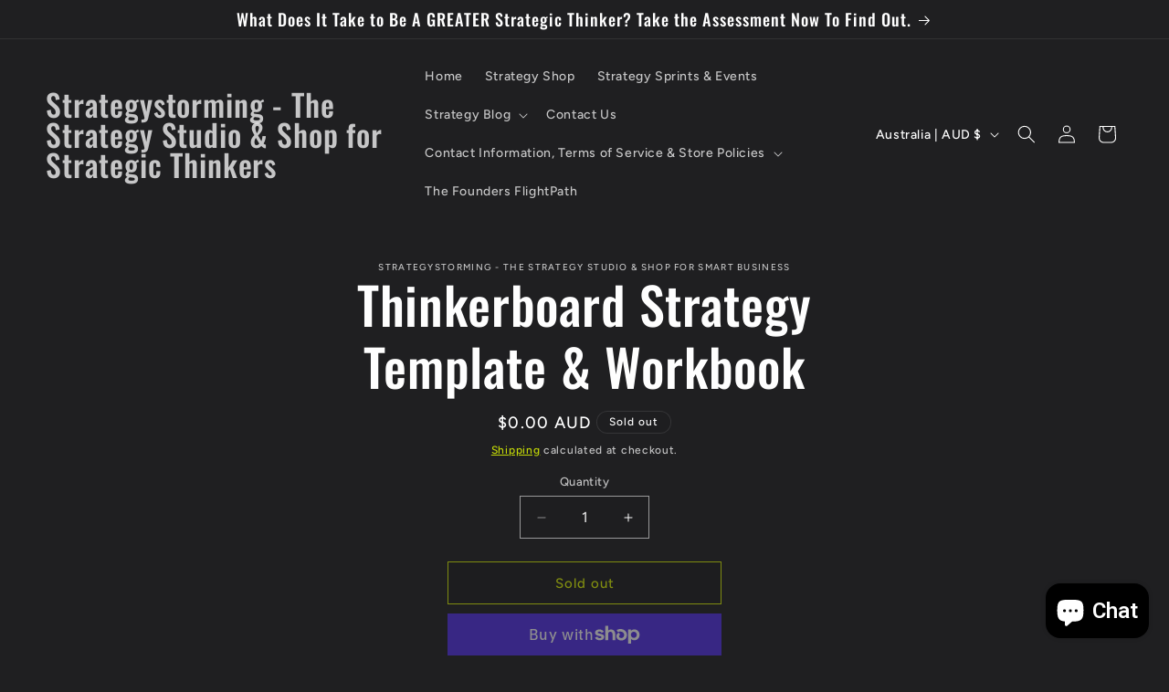

--- FILE ---
content_type: text/css
request_url: https://cdn.shopify.com/extensions/5a0d9123-75e9-4b24-a0b3-7e8775f25031/1.0.0/assets/sharethis.css
body_size: 467
content:
@keyframes rast-hover-in{0%{transform:translate3d(-50%,-70%,0);opacity:0}100%{transform:translate3d(-50%,-20%,0);opacity:1}}@keyframes rast-hover-out{0%{transform:translate3d(-50%,-20%,0);opacity:1}100%{transform:translate3d(-50%,-70%,0);opacity:0}}@keyframes rast-intro{0%{transform:translateY(-3em);opacity:0}80%{transform:translateY(.5em);opacity:1}to{transform:translateY(0)}}#rast-widget{z-index:2147483000;max-width:8em;pointer-events:none;animation:rast-intro .3s;filter:drop-shadow(var(--rast-box-shadow))}#rast-widget *,#rast-widget ::after,#rast-widget ::before{box-sizing:border-box}#rast-widget>ul{pointer-events:auto;list-style:none;padding:0;display:flex;margin:-8px 0 0;white-space:nowrap;border-radius:3px;position:absolute;z-index:3;left:50%;transform:translate(-50%,-100%);color:var(--rast-color)}#rast-widget ul::before{content:"";position:absolute;z-index:2;top:0;left:0;width:100%;height:100%;border-radius:3px;background:var(--rast-background)}#rast-widget ul::after{content:"";position:absolute;z-index:1;top:100%;left:50%;width:10px;height:10px;margin-left:-5px;margin-top:-5px;transform:rotate(45deg);background:var(--rast-background)}#rast-widget>ul>li{position:relative;z-index:3}#rast-widget>ul>li[data-share-via=speakers]{margin-left:6px;padding-left:6px}#rast-widget>ul>li[data-share-via=speakers]:before{content:'';position:absolute;top:20%;left:0;height:60%;width:1px;background:var(--rast-background-hover)}#rast-widget>ul>li>a{color:inherit;padding:8px;display:flex;text-decoration:none;outline:0;transition:background .2s cubic-bezier(.4,.22,.28,1)}#rast-widget>ul>li>a:focus,#rast-widget>ul>li>a:hover{background:var(--rast-background-hover)}#rast-widget>ul>li>a:focus+.rast-tooltip,#rast-widget>ul>li>a:hover+.rast-tooltip{animation:rast-hover-in .3s;animation-fill-mode:forwards;visibility:visible;display:block}#rast-widget>ul>li>a>svg{fill:currentColor;width:var(--rast-size);height:var(--rast-size)}.rast-tooltip{display:none;max-width:150px;transition:all .2s cubic-bezier(.4,.22,.28,1);font-size:12px;font-weight:400;line-height:1;position:absolute;right:auto;left:50%;transform:translate3d(-50%,0,0);visibility:hidden;pointer-events:none;white-space:nowrap;text-align:center;padding:8px 9px 6px 9px;border-radius:3px;top:-35px;animation:rast-hover-out .3s;background-color:var(--rast-tooltip-background);color:var(--rast-tooltip-color)}.rast-tooltip:after{content:'';position:absolute;right:auto;left:50%;transform:translate3d(-50%,0,0);width:0;height:0;border-style:solid;border-width:10px;border-color:transparent;bottom:-16px;border-top-color:var(--rast-tooltip-background)}.rast-mark{cursor:pointer;background-color:rgba(26,137,23,.2)}@media (pointer:coarse){#rast-widget{font-size:150%}#rast-widget>ul{top:100%;transform:translateX(-50%);margin:7px 0 0}#rast-widget ul::after{top:auto;bottom:100%;margin-top:0;margin-bottom:-5px}.rast-tooltip{display:none!important}}@media (max-width:575px){#rast-widget{left:0!important;right:0!important;width:auto!important;max-width:none}#rast-widget>ul{top:100%;transform:translateX(-50%);margin:7px 0 0;left:0;width:100%;transform:none;border-radius:0;justify-content:center}#rast-widget ul::before{border-radius:0}#rast-widget ul::after{top:auto;bottom:100%;margin-top:0;margin-bottom:-5px}.rast-tooltip{display:none!important}}

--- FILE ---
content_type: text/javascript; charset=utf-8
request_url: https://strategystorming.co/products/thinkerboard-strategy-template-workbook.js
body_size: 388
content:
{"id":7873466564851,"title":"Thinkerboard Strategy Template \u0026 Workbook","handle":"thinkerboard-strategy-template-workbook","description":"","published_at":"2022-10-11T16:35:56+08:00","created_at":"2022-10-11T16:35:54+08:00","vendor":"Strategystorming - The Strategy Studio \u0026 Shop for Smart Business","type":"","tags":[],"price":0,"price_min":0,"price_max":0,"available":false,"price_varies":false,"compare_at_price":null,"compare_at_price_min":0,"compare_at_price_max":0,"compare_at_price_varies":false,"variants":[{"id":43359854526707,"title":"Default Title","option1":"Default Title","option2":null,"option3":null,"sku":"","requires_shipping":true,"taxable":true,"featured_image":null,"available":false,"name":"Thinkerboard Strategy Template \u0026 Workbook","public_title":null,"options":["Default Title"],"price":0,"weight":0,"compare_at_price":null,"inventory_management":"shopify","barcode":"","requires_selling_plan":false,"selling_plan_allocations":[]}],"images":[],"featured_image":null,"options":[{"name":"Title","position":1,"values":["Default Title"]}],"url":"\/products\/thinkerboard-strategy-template-workbook","requires_selling_plan":false,"selling_plan_groups":[]}

--- FILE ---
content_type: application/javascript; charset=utf-8
request_url: https://analyzely.gropulse.com/get_script?shop=strategystorming.myshopify.com
body_size: -128
content:

  (function(){
    if (location.pathname.includes('/thank_you') || location.pathname.includes('/thank-you')) {
      var script = document.createElement("script");
      script.type = "text/javascript";
      script.src = "https://analyzely.gropulse.com/get_purchase_page_script?shop=strategystorming.myshopify.com";
      document.getElementsByTagName("head")[0].appendChild(script);
    }
  })();
  

--- FILE ---
content_type: text/javascript; charset=utf-8
request_url: https://strategystorming.co/products/thinkerboard-strategy-template-workbook.js
body_size: -121
content:
{"id":7873466564851,"title":"Thinkerboard Strategy Template \u0026 Workbook","handle":"thinkerboard-strategy-template-workbook","description":"","published_at":"2022-10-11T16:35:56+08:00","created_at":"2022-10-11T16:35:54+08:00","vendor":"Strategystorming - The Strategy Studio \u0026 Shop for Smart Business","type":"","tags":[],"price":0,"price_min":0,"price_max":0,"available":false,"price_varies":false,"compare_at_price":null,"compare_at_price_min":0,"compare_at_price_max":0,"compare_at_price_varies":false,"variants":[{"id":43359854526707,"title":"Default Title","option1":"Default Title","option2":null,"option3":null,"sku":"","requires_shipping":true,"taxable":true,"featured_image":null,"available":false,"name":"Thinkerboard Strategy Template \u0026 Workbook","public_title":null,"options":["Default Title"],"price":0,"weight":0,"compare_at_price":null,"inventory_management":"shopify","barcode":"","requires_selling_plan":false,"selling_plan_allocations":[]}],"images":[],"featured_image":null,"options":[{"name":"Title","position":1,"values":["Default Title"]}],"url":"\/products\/thinkerboard-strategy-template-workbook","requires_selling_plan":false,"selling_plan_groups":[]}